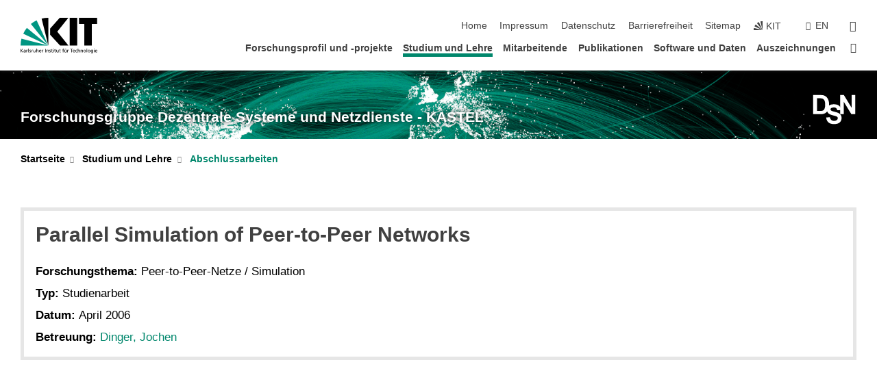

--- FILE ---
content_type: text/css;charset=UTF-8
request_url: https://www.dsn.kastel.kit.edu/31.php
body_size: -360
content:

/*  */
/* 
*/
.red {
color: red;
}
/*  */

--- FILE ---
content_type: image/svg+xml
request_url: https://www.dsn.kastel.kit.edu/img/dsn-logo-white.svg
body_size: 2893
content:
<?xml version="1.0" encoding="UTF-8" standalone="no"?>
<svg
   xmlns:dc="http://purl.org/dc/elements/1.1/"
   xmlns:cc="http://creativecommons.org/ns#"
   xmlns:rdf="http://www.w3.org/1999/02/22-rdf-syntax-ns#"
   xmlns:svg="http://www.w3.org/2000/svg"
   xmlns="http://www.w3.org/2000/svg"
   viewBox="0 0 358.42904 253.11436"
   height="253.11436"
   width="358.42905"
   xml:space="preserve"
   id="svg2"
   version="1.1"><metadata
     id="metadata8"><rdf:RDF><cc:Work
         rdf:about=""><dc:format>image/svg+xml</dc:format><dc:type
           rdf:resource="http://purl.org/dc/dcmitype/StillImage" /><dc:title></dc:title></cc:Work></rdf:RDF></metadata><defs
     id="defs6" /><g
     transform="matrix(5.3654018,0,0,-5.3654018,-41.704875,303.82711)"
     id="g10"><g
       style="fill:#ffffff"
       transform="scale(0.1)"
       id="g12"><path
         id="path14"
         style="fill:#ffffff;fill-opacity:1;fill-rule:evenodd;stroke:none"
         d="M 96.3672,547.633 H 201.492 c 23.738,0 41.828,-1.703 54.262,-5.391 16.957,-5.105 31.086,-13.894 43.238,-26.375 11.867,-12.762 20.91,-28.074 27.129,-46.508 6.215,-18.152 9.324,-40.839 9.324,-67.781 0,-23.539 -2.824,-43.676 -8.757,-60.973 -7.067,-20.703 -17.243,-37.718 -30.524,-50.484 -9.891,-9.641 -23.453,-17.297 -40.41,-22.969 -12.719,-3.972 -29.676,-5.957 -51.152,-5.957 H 96.3672 Z M 154.016,499.137 V 309.691 h 42.957 c 16.109,0 27.695,0.852 35.043,2.836 9.324,2.27 16.953,6.239 23.172,11.911 6.218,5.39 11.304,14.75 14.976,27.511 3.957,12.762 5.938,30.344 5.938,52.465 0,22.121 -1.981,38.852 -5.938,50.766 -3.672,11.91 -9.324,21.269 -16.391,27.793 -6.781,6.519 -15.824,11.058 -26.562,13.328 -7.914,1.984 -23.738,2.836 -47.195,2.836 h -26" /><path
         id="path16"
         style="fill:#ffffff;fill-opacity:1;fill-rule:evenodd;stroke:none"
         d="m 291.078,211.566 55.953,5.387 c 3.395,-19 10.176,-32.898 20.633,-41.687 10.172,-8.793 24.301,-13.328 41.824,-13.328 18.367,0 32.5,3.968 41.825,11.91 9.324,7.941 14.128,17.015 14.128,27.507 0,6.809 -1.976,12.762 -5.933,17.583 -3.957,4.539 -10.738,8.792 -20.629,12.195 -6.785,2.555 -22.043,6.523 -46.066,12.762 -30.801,7.66 -52.563,17.019 -64.997,28.363 -17.523,15.597 -26.281,34.883 -26.281,57.57 0,14.461 4.238,28.36 12.434,40.836 8.195,12.762 20.066,22.406 35.609,29.211 15.258,6.523 34.192,9.926 55.953,9.926 35.891,0 62.739,-7.938 80.824,-23.539 18.086,-15.879 27.696,-36.867 28.543,-63.242 l -57.652,-2.551 c -2.543,14.746 -7.629,25.238 -15.824,31.761 -8.195,6.524 -20.348,9.645 -36.457,9.645 -16.672,0 -29.672,-3.406 -39.281,-10.496 -5.934,-4.254 -9.043,-10.207 -9.043,-17.582 0,-6.805 2.828,-12.762 8.48,-17.582 7.348,-5.957 24.867,-12.481 52.844,-19 28.262,-6.809 48.89,-13.613 62.172,-20.703 13.566,-7.09 24.023,-16.735 31.652,-29.211 7.629,-12.196 11.305,-27.512 11.305,-45.66 0,-16.45 -4.524,-31.766 -13.567,-45.946 -9.043,-14.461 -22.043,-25.238 -38.714,-32.047 -16.391,-7.089 -37.305,-10.492 -61.891,-10.492 -36.172,0 -63.867,8.508 -83.086,25.242 -19.496,16.731 -31.086,41.122 -34.758,73.168" /><path
         id="path18"
         style="fill:#ffffff;fill-opacity:1;fill-rule:evenodd;stroke:none"
         d="m 500.766,261.195 v 286.438 h 55.957 L 673.719,355.918 v 191.715 h 53.41 V 261.195 H 669.48 L 554.18,448.938 V 261.195 h -53.414" /></g></g></svg>
